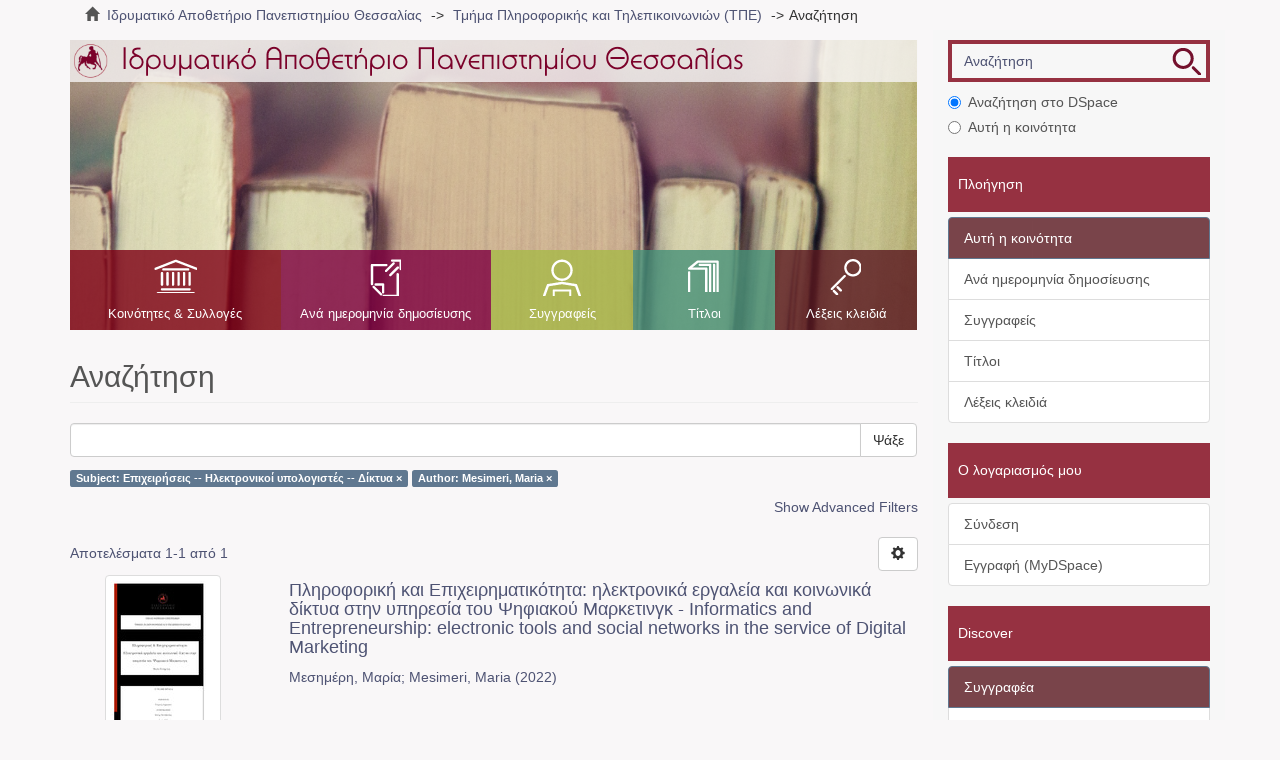

--- FILE ---
content_type: text/html;charset=utf-8
request_url: https://ir.lib.uth.gr/xmlui/handle/11615/17719/discover?field=subject&filtertype_0=author&filter_relational_operator_0=equals&filter_0=Mesimeri%2C+Maria&filtertype=subject&filter_relational_operator=equals&filter=%CE%95%CF%80%CE%B9%CF%87%CE%B5%CE%B9%CF%81%CE%AE%CF%83%CE%B5%CE%B9%CF%82+--+%CE%97%CE%BB%CE%B5%CE%BA%CF%84%CF%81%CE%BF%CE%BD%CE%B9%CE%BA%CE%BF%CE%AF+%CF%85%CF%80%CE%BF%CE%BB%CE%BF%CE%B3%CE%B9%CF%83%CF%84%CE%AD%CF%82+--+%CE%94%CE%AF%CE%BA%CF%84%CF%85%CE%B1
body_size: 6752
content:
<!DOCTYPE html>
            <!--[if lt IE 7]> <html class="no-js lt-ie9 lt-ie8 lt-ie7" lang="en"> <![endif]-->
            <!--[if IE 7]>    <html class="no-js lt-ie9 lt-ie8" lang="en"> <![endif]-->
            <!--[if IE 8]>    <html class="no-js lt-ie9" lang="en"> <![endif]-->
            <!--[if gt IE 8]><!--> <html class="no-js" lang="en"> <!--<![endif]-->
            <head><META http-equiv="Content-Type" content="text/html; charset=UTF-8">
<meta content="text/html; charset=UTF-8" http-equiv="Content-Type">
<meta content="IE=edge,chrome=1" http-equiv="X-UA-Compatible">
<meta content="width=device-width,initial-scale=1" name="viewport">
<link rel="shortcut icon" href="/xmlui/themes/Mirage2/images/favicon.ico">
<link rel="apple-touch-icon" href="/xmlui/themes/Mirage2/images/apple-touch-icon.png">
<meta name="Generator" content="DSpace 6.3">
<meta name="ROBOTS" content="NOINDEX, FOLLOW">
<link href="/xmlui/themes/Mirage2/styles/main.css" rel="stylesheet">
<link type="application/opensearchdescription+xml" rel="search" href="https://ir.lib.uth.gr:443/xmlui/open-search/description.xml" title="DSpace">
<script>
                //Clear default text of empty text areas on focus
                function tFocus(element)
                {
                if (element.value == ''){element.value='';}
                }
                //Clear default text of empty text areas on submit
                function tSubmit(form)
                {
                var defaultedElements = document.getElementsByTagName("textarea");
                for (var i=0; i != defaultedElements.length; i++){
                if (defaultedElements[i].value == ''){
                defaultedElements[i].value='';}}
                }
                //Disable pressing 'enter' key to submit a form (otherwise pressing 'enter' causes a submission to start
                over)
                function disableEnterKey(e)
                {
                var key;

                if(window.event)
                key = window.event.keyCode; //Internet Explorer
                else
                key = e.which; //Firefox and Netscape

                if(key == 13) //if "Enter" pressed, then disable!
                return false;
                else
                return true;
                }
            </script><!--[if lt IE 9]>
                <script src="/xmlui/themes/Mirage2/vendor/html5shiv/dist/html5shiv.js"> </script>
                <script src="/xmlui/themes/Mirage2/vendor/respond/dest/respond.min.js"> </script>
                <![endif]--><script src="/xmlui/themes/Mirage2/vendor/modernizr/modernizr.js"> </script>
<title>Αναζήτηση</title>
</head><body class="handle discover ">
<div class="userBar container"></div>
<header>
<div role="navigation" class="navbar navbar-default navbar-static-top">
<div class="container">
<div class="navbar-header">
<a href="/xmlui/?locale-attribute=el" class="navbar-brand"><img alt="Logo" src="/xmlui/themes/Mirage2//images/LogoM.png"></a><button data-toggle="offcanvas" class="navbar-toggle" type="button"><span class="sr-only">Toggle navigation</span><span class="icon-bar"></span><span class="icon-bar"></span><span class="icon-bar"></span></button>
<div class="navbar-header pull-right visible-xs hidden-sm hidden-md hidden-lg">
<ul class="nav nav-pills pull-left ">
<li class="dropdown" id="ds-language-selection-xs">
<button data-toggle="dropdown" class="dropdown-toggle navbar-toggle navbar-link" role="button" href="#" id="language-dropdown-toggle-xs"><b aria-hidden="true" class="visible-xs glyphicon glyphicon-globe"></b></button>
<ul data-no-collapse="true" aria-labelledby="language-dropdown-toggle-xs" role="menu" class="dropdown-menu pull-right">
<li role="presentation">
<a href="https://ir.lib.uth.gr:443/xmlui/handle/11615/17719/discover?locale-attribute=en">English</a>
</li>
<li role="presentation" class="">
<a href="https://ir.lib.uth.gr:443/xmlui/handle/11615/17719/discover?locale-attribute=el">Ελληνικά</a>
</li>
<li role="presentation">
<a href="https://ir.lib.uth.gr:443/xmlui/handle/11615/17719/discover?locale-attribute=de">Deutsch</a>
</li>
<li role="presentation">
<a href="https://ir.lib.uth.gr:443/xmlui/handle/11615/17719/discover?locale-attribute=fr">fran&ccedil;ais</a>
</li>
<li role="presentation">
<a href="https://ir.lib.uth.gr:443/xmlui/handle/11615/17719/discover?locale-attribute=it">italiano</a>
</li>
<li role="presentation">
<a href="https://ir.lib.uth.gr:443/xmlui/handle/11615/17719/discover?locale-attribute=es">espa&ntilde;ol</a>
</li>
</ul>
</li>
<li>
<form method="get" action="/xmlui/login" style="display: inline"></form>
</li>
</ul>
</div>
</div>
<div class="navbar-header pull-right hidden-xs">
<ul class="nav navbar-nav pull-left">
<li class="dropdown" id="ds-language-selection">
<a data-toggle="dropdown" class="dropdown-toggle" role="button" href="#" id="language-dropdown-toggle"><span class="hidden-xs">Ελληνικά&nbsp;<b class="caret"></b></span></a>
<ul data-no-collapse="true" aria-labelledby="language-dropdown-toggle" role="menu" class="dropdown-menu pull-right">
<li role="presentation">
<a href="?field=subject&filtertype_0=author&filter_relational_operator_0=equals&filter_0=Mesimeri%2C+Maria&filtertype=subject&filter_relational_operator=equals&filter=%CE%95%CF%80%CE%B9%CF%87%CE%B5%CE%B9%CF%81%CE%AE%CF%83%CE%B5%CE%B9%CF%82+--+%CE%97%CE%BB%CE%B5%CE%BA%CF%84%CF%81%CE%BF%CE%BD%CE%B9%CE%BA%CE%BF%CE%AF+%CF%85%CF%80%CE%BF%CE%BB%CE%BF%CE%B3%CE%B9%CF%83%CF%84%CE%AD%CF%82+--+%CE%94%CE%AF%CE%BA%CF%84%CF%85%CE%B1&locale-attribute=en">English</a>
</li>
<li role="presentation" class="">
<a href="?field=subject&filtertype_0=author&filter_relational_operator_0=equals&filter_0=Mesimeri%2C+Maria&filtertype=subject&filter_relational_operator=equals&filter=%CE%95%CF%80%CE%B9%CF%87%CE%B5%CE%B9%CF%81%CE%AE%CF%83%CE%B5%CE%B9%CF%82+--+%CE%97%CE%BB%CE%B5%CE%BA%CF%84%CF%81%CE%BF%CE%BD%CE%B9%CE%BA%CE%BF%CE%AF+%CF%85%CF%80%CE%BF%CE%BB%CE%BF%CE%B3%CE%B9%CF%83%CF%84%CE%AD%CF%82+--+%CE%94%CE%AF%CE%BA%CF%84%CF%85%CE%B1&locale-attribute=el">Ελληνικά</a>
</li>
<li role="presentation">
<a href="?field=subject&filtertype_0=author&filter_relational_operator_0=equals&filter_0=Mesimeri%2C+Maria&filtertype=subject&filter_relational_operator=equals&filter=%CE%95%CF%80%CE%B9%CF%87%CE%B5%CE%B9%CF%81%CE%AE%CF%83%CE%B5%CE%B9%CF%82+--+%CE%97%CE%BB%CE%B5%CE%BA%CF%84%CF%81%CE%BF%CE%BD%CE%B9%CE%BA%CE%BF%CE%AF+%CF%85%CF%80%CE%BF%CE%BB%CE%BF%CE%B3%CE%B9%CF%83%CF%84%CE%AD%CF%82+--+%CE%94%CE%AF%CE%BA%CF%84%CF%85%CE%B1&locale-attribute=de">Deutsch</a>
</li>
<li role="presentation">
<a href="?field=subject&filtertype_0=author&filter_relational_operator_0=equals&filter_0=Mesimeri%2C+Maria&filtertype=subject&filter_relational_operator=equals&filter=%CE%95%CF%80%CE%B9%CF%87%CE%B5%CE%B9%CF%81%CE%AE%CF%83%CE%B5%CE%B9%CF%82+--+%CE%97%CE%BB%CE%B5%CE%BA%CF%84%CF%81%CE%BF%CE%BD%CE%B9%CE%BA%CE%BF%CE%AF+%CF%85%CF%80%CE%BF%CE%BB%CE%BF%CE%B3%CE%B9%CF%83%CF%84%CE%AD%CF%82+--+%CE%94%CE%AF%CE%BA%CF%84%CF%85%CE%B1&locale-attribute=fr">fran&ccedil;ais</a>
</li>
<li role="presentation">
<a href="?field=subject&filtertype_0=author&filter_relational_operator_0=equals&filter_0=Mesimeri%2C+Maria&filtertype=subject&filter_relational_operator=equals&filter=%CE%95%CF%80%CE%B9%CF%87%CE%B5%CE%B9%CF%81%CE%AE%CF%83%CE%B5%CE%B9%CF%82+--+%CE%97%CE%BB%CE%B5%CE%BA%CF%84%CF%81%CE%BF%CE%BD%CE%B9%CE%BA%CE%BF%CE%AF+%CF%85%CF%80%CE%BF%CE%BB%CE%BF%CE%B3%CE%B9%CF%83%CF%84%CE%AD%CF%82+--+%CE%94%CE%AF%CE%BA%CF%84%CF%85%CE%B1&locale-attribute=it">italiano</a>
</li>
<li role="presentation">
<a href="?field=subject&filtertype_0=author&filter_relational_operator_0=equals&filter_0=Mesimeri%2C+Maria&filtertype=subject&filter_relational_operator=equals&filter=%CE%95%CF%80%CE%B9%CF%87%CE%B5%CE%B9%CF%81%CE%AE%CF%83%CE%B5%CE%B9%CF%82+--+%CE%97%CE%BB%CE%B5%CE%BA%CF%84%CF%81%CE%BF%CE%BD%CE%B9%CE%BA%CE%BF%CE%AF+%CF%85%CF%80%CE%BF%CE%BB%CE%BF%CE%B3%CE%B9%CF%83%CF%84%CE%AD%CF%82+--+%CE%94%CE%AF%CE%BA%CF%84%CF%85%CE%B1&locale-attribute=es">espa&ntilde;ol</a>
</li>
</ul>
</li>
</ul>
<ul class="nav navbar-nav pull-left">
<li>
<a href="/xmlui/login"><span class="hidden-xs">Σύνδεση</span></a>
</li>
</ul>
<button type="button" class="navbar-toggle visible-sm" data-toggle="offcanvas"><span class="sr-only">Toggle navigation</span><span class="icon-bar"></span><span class="icon-bar"></span><span class="icon-bar"></span></button>
</div>
</div>
</div>
</header>
<div class="trail-wrapper hidden-print">
<div class="container">
<div class="row">
<div class="col-xs-12">
<div class="breadcrumb dropdown visible-xs">
<a data-toggle="dropdown" class="dropdown-toggle" role="button" href="#" id="trail-dropdown-toggle">Αναζήτηση&nbsp;<b class="caret"></b></a>
<ul aria-labelledby="trail-dropdown-toggle" role="menu" class="dropdown-menu">
<li role="presentation">
<a role="menuitem" href="/xmlui/"><i aria-hidden="true" class="glyphicon glyphicon-home"></i>&nbsp;
                        Ιδρυματικό Αποθετήριο Πανεπιστημίου Θεσσαλίας</a>
</li>
<li role="presentation">
<a role="menuitem" href="/xmlui/handle/11615/17719">Τμήμα Πληροφορικής και Τηλεπικοινωνιών (ΤΠΕ)</a>
</li>
<li role="presentation" class="disabled">
<a href="#" role="menuitem">Αναζήτηση</a>
</li>
</ul>
</div>
<ul class="breadcrumb hidden-xs">
<li>
<i aria-hidden="true" class="glyphicon glyphicon-home"></i>&nbsp;
            <a href="/xmlui/">Ιδρυματικό Αποθετήριο Πανεπιστημίου Θεσσαλίας</a>
</li>
<li>
<a href="/xmlui/handle/11615/17719">Τμήμα Πληροφορικής και Τηλεπικοινωνιών (ΤΠΕ)</a>
</li>
<li class="active">Αναζήτηση</li>
</ul>
</div>
</div>
</div>
</div>
<div class="hidden" id="no-js-warning-wrapper">
<div id="no-js-warning">
<div class="notice failure">JavaScript is disabled for your browser. Some features of this site may not work without it.</div>
</div>
</div>
<div class="container" id="main-container">
<div class="row row-offcanvas row-offcanvas-right">
<div class="horizontal-slider clearfix">
<div class="col-xs-12 col-sm-12 col-md-9 main-content">
<div class="main-content-header">
<div class="custom-logo-region">
<a href="/xmlui/?locale-attribute=el" class="custom-logo"><img alt="Ιδρυματικό Αποθετήριο Πανεπιστημίου Θεσσαλίας" src="/xmlui/themes/Mirage2//images/Logo.png" class="custom-logo-img"></a>
</div>
<div class="content-menu">
<div class="content-menu-header">
<a class="list-group-item active all-of-dspace"><span class="h5 list-group-item-heading  h5">Όλο το DSpace</span></a>
</div>
<ul class="list-group content-menu-items">
<li class="list-group-item content-menu-item item-1">
<a href="/xmlui/community-list">Κοινότητες &amp; Συλλογές</a>
</li>
<li class="list-group-item content-menu-item item-2">
<a href="/xmlui/browse?type=dateissued">Ανά ημερομηνία δημοσίευσης</a>
</li>
<li class="list-group-item content-menu-item item-3">
<a href="/xmlui/browse?type=author">Συγγραφείς</a>
</li>
<li class="list-group-item content-menu-item item-4">
<a href="/xmlui/browse?type=title">Τίτλοι</a>
</li>
<li class="list-group-item content-menu-item item-5">
<a href="/xmlui/browse?type=subject">Λέξεις κλειδιά</a>
</li>
</ul>
</div>
</div>
<div>
<h2 class="ds-div-head page-header by-N1000D xmlui.ArtifactBrowser.SimpleSearch.head first-page-header">Αναζήτηση</h2>
<div id="aspect_discovery_SimpleSearch_div_search" class="ds-static-div primary">
<p class="ds-paragraph">
<input id="aspect_discovery_SimpleSearch_field_discovery-json-search-url" class="ds-hidden-field form-control" name="discovery-json-search-url" type="hidden" value="http://ir.lib.uth.gr/xmlui/JSON/discovery/search">
</p>
<p class="ds-paragraph">
<input id="aspect_discovery_SimpleSearch_field_discovery-json-scope" class="ds-hidden-field form-control" name="discovery-json-scope" type="hidden" value="11615/17719">
</p>
<p class="ds-paragraph">
<input id="aspect_discovery_SimpleSearch_field_contextpath" class="ds-hidden-field form-control" name="contextpath" type="hidden" value="/xmlui">
</p>
<div id="aspect_discovery_SimpleSearch_div_discovery-search-box" class="ds-static-div discoverySearchBox">
<form id="aspect_discovery_SimpleSearch_div_general-query" class="ds-interactive-div discover-search-box" action="discover" method="get" onsubmit="javascript:tSubmit(this);">
<fieldset id="aspect_discovery_SimpleSearch_list_primary-search" class="ds-form-list">
<div class="ds-form-item row">
<div class="col-sm-12">
<p class="input-group">
<input id="aspect_discovery_SimpleSearch_field_query" class="ds-text-field form-control" name="query" type="text" value=""><span class="input-group-btn"><button id="aspect_discovery_SimpleSearch_field_submit" class="ds-button-field btn btn-default search-icon search-icon" name="submit" type="submit">Ψάξε</button></span>
</p>
</div>
</div>
<div id="filters-overview-wrapper-squared"></div>
</fieldset>
<p class="ds-paragraph">
<input id="aspect_discovery_SimpleSearch_field_filtertype_0" class="ds-hidden-field form-control" name="filtertype_0" type="hidden" value="subject">
</p>
<p class="ds-paragraph">
<input id="aspect_discovery_SimpleSearch_field_filtertype_1" class="ds-hidden-field form-control" name="filtertype_1" type="hidden" value="author">
</p>
<p class="ds-paragraph">
<input id="aspect_discovery_SimpleSearch_field_filter_relational_operator_1" class="ds-hidden-field form-control" name="filter_relational_operator_1" type="hidden" value="equals">
</p>
<p class="ds-paragraph">
<input id="aspect_discovery_SimpleSearch_field_filter_relational_operator_0" class="ds-hidden-field form-control" name="filter_relational_operator_0" type="hidden" value="equals">
</p>
<p class="ds-paragraph">
<input id="aspect_discovery_SimpleSearch_field_filter_1" class="ds-hidden-field form-control" name="filter_1" type="hidden" value="Mesimeri, Maria">
</p>
<p class="ds-paragraph">
<input id="aspect_discovery_SimpleSearch_field_filter_0" class="ds-hidden-field form-control" name="filter_0" type="hidden" value="Επιχειρήσεις -- Ηλεκτρονικοί υπολογιστές -- Δίκτυα">
</p>
</form>
<form id="aspect_discovery_SimpleSearch_div_search-filters" class="ds-interactive-div discover-filters-box " action="discover" method="get" onsubmit="javascript:tSubmit(this);">
<div class="ds-static-div clearfix">
<p class="ds-paragraph pull-right">
<a href="#" class="show-advanced-filters">Show Advanced Filters</a><a href="#" class="hide-advanced-filters hidden">Hide Advanced Filters</a>
</p>
</div>
<h3 class="ds-div-head discovery-filters-wrapper-head hidden">Filters</h3>
<div id="aspect_discovery_SimpleSearch_div_discovery-filters-wrapper" class="ds-static-div  hidden">
<p class="ds-paragraph">Use filters to refine the search results.</p>
<script type="text/javascript">
                if (!window.DSpace) {
                    window.DSpace = {};
                }
                if (!window.DSpace.discovery) {
                    window.DSpace.discovery = {};
                }
                if (!window.DSpace.discovery.filters) {
                    window.DSpace.discovery.filters = [];
                }
                window.DSpace.discovery.filters.push({
                    type: 'subject',
                    relational_operator: 'equals',
                    query: '\u0395\u03C0\u03B9\u03C7\u03B5\u03B9\u03C1\u03AE\u03C3\u03B5\u03B9\u03C2 -- \u0397\u03BB\u03B5\u03BA\u03C4\u03C1\u03BF\u03BD\u03B9\u03BA\u03BF\u03AF \u03C5\u03C0\u03BF\u03BB\u03BF\u03B3\u03B9\u03C3\u03C4\u03AD\u03C2 -- \u0394\u03AF\u03BA\u03C4\u03C5\u03B1',
                });
            </script><script type="text/javascript">
                if (!window.DSpace) {
                    window.DSpace = {};
                }
                if (!window.DSpace.discovery) {
                    window.DSpace.discovery = {};
                }
                if (!window.DSpace.discovery.filters) {
                    window.DSpace.discovery.filters = [];
                }
                window.DSpace.discovery.filters.push({
                    type: 'author',
                    relational_operator: 'equals',
                    query: 'Mesimeri, Maria',
                });
            </script><script type="text/javascript">
                if (!window.DSpace) {
                    window.DSpace = {};
                }
                if (!window.DSpace.discovery) {
                    window.DSpace.discovery = {};
                }
                if (!window.DSpace.discovery.filters) {
                    window.DSpace.discovery.filters = [];
                }
            </script><script>
            if (!window.DSpace.i18n) {
                window.DSpace.i18n = {};
            } 
            if (!window.DSpace.i18n.discovery) {
                window.DSpace.i18n.discovery = {};
            }
        
                    if (!window.DSpace.i18n.discovery.filtertype) {
                        window.DSpace.i18n.discovery.filtertype = {};
                    }
                window.DSpace.i18n.discovery.filtertype['title']='Title';window.DSpace.i18n.discovery.filtertype['author']='Author';window.DSpace.i18n.discovery.filtertype['subject']='Subject';window.DSpace.i18n.discovery.filtertype['dateIssued']='Date issued';window.DSpace.i18n.discovery.filtertype['has_content_in_original_bundle']='Has File(s)';window.DSpace.i18n.discovery.filtertype['original_bundle_filenames']='Filename';window.DSpace.i18n.discovery.filtertype['original_bundle_descriptions']='File description';
                    if (!window.DSpace.i18n.discovery.filter_relational_operator) {
                        window.DSpace.i18n.discovery.filter_relational_operator = {};
                    }
                window.DSpace.i18n.discovery.filter_relational_operator['contains']='Contains';window.DSpace.i18n.discovery.filter_relational_operator['equals']='Equals';window.DSpace.i18n.discovery.filter_relational_operator['authority']='ID';window.DSpace.i18n.discovery.filter_relational_operator['notcontains']='Not Contains';window.DSpace.i18n.discovery.filter_relational_operator['notequals']='Not Equals';window.DSpace.i18n.discovery.filter_relational_operator['notauthority']='Not ID';</script>
<div id="aspect_discovery_SimpleSearch_row_filter-controls" class="ds-form-item apply-filter">
<div>
<div class="">
<p class="btn-group">
<button id="aspect_discovery_SimpleSearch_field_submit_reset_filter" class="ds-button-field btn btn-default discovery-reset-filter-button discovery-reset-filter-button" name="submit_reset_filter" type="submit">Reset</button><button class="ds-button-field btn btn-default discovery-add-filter-button visible-xs discovery-add-filter-button visible-xs " name="submit_add_filter" type="submit">Add New Filter</button><button id="aspect_discovery_SimpleSearch_field_submit_apply_filter" class="ds-button-field btn btn-default discovery-apply-filter-button discovery-apply-filter-button" name="submit_apply_filter" type="submit">Apply</button>
</p>
</div>
</div>
</div>
</div>
</form>
</div>
<form id="aspect_discovery_SimpleSearch_div_main-form" class="ds-interactive-div " action="/xmlui/handle/11615/17719/discover" method="post" onsubmit="javascript:tSubmit(this);">
<p class="ds-paragraph">
<input id="aspect_discovery_SimpleSearch_field_search-result" class="ds-hidden-field form-control" name="search-result" type="hidden" value="true">
</p>
<p class="ds-paragraph">
<input id="aspect_discovery_SimpleSearch_field_query" class="ds-hidden-field form-control" name="query" type="hidden" value="">
</p>
<p class="ds-paragraph">
<input id="aspect_discovery_SimpleSearch_field_current-scope" class="ds-hidden-field form-control" name="current-scope" type="hidden" value="11615/17719">
</p>
<p class="ds-paragraph">
<input id="aspect_discovery_SimpleSearch_field_filtertype_0" class="ds-hidden-field form-control" name="filtertype_0" type="hidden" value="subject">
</p>
<p class="ds-paragraph">
<input id="aspect_discovery_SimpleSearch_field_filtertype_1" class="ds-hidden-field form-control" name="filtertype_1" type="hidden" value="author">
</p>
<p class="ds-paragraph">
<input id="aspect_discovery_SimpleSearch_field_filter_relational_operator_1" class="ds-hidden-field form-control" name="filter_relational_operator_1" type="hidden" value="equals">
</p>
<p class="ds-paragraph">
<input id="aspect_discovery_SimpleSearch_field_filter_relational_operator_0" class="ds-hidden-field form-control" name="filter_relational_operator_0" type="hidden" value="equals">
</p>
<p class="ds-paragraph">
<input id="aspect_discovery_SimpleSearch_field_filter_1" class="ds-hidden-field form-control" name="filter_1" type="hidden" value="Mesimeri, Maria">
</p>
<p class="ds-paragraph">
<input id="aspect_discovery_SimpleSearch_field_filter_0" class="ds-hidden-field form-control" name="filter_0" type="hidden" value="Επιχειρήσεις -- Ηλεκτρονικοί υπολογιστές -- Δίκτυα">
</p>
<p class="ds-paragraph">
<input id="aspect_discovery_SimpleSearch_field_rpp" class="ds-hidden-field form-control" name="rpp" type="hidden" value="10">
</p>
<p class="ds-paragraph">
<input id="aspect_discovery_SimpleSearch_field_sort_by" class="ds-hidden-field form-control" name="sort_by" type="hidden" value="score">
</p>
<p class="ds-paragraph">
<input id="aspect_discovery_SimpleSearch_field_order" class="ds-hidden-field form-control" name="order" type="hidden" value="desc">
</p>
</form>
<div class="pagination-masked clearfix top">
<div class="row">
<div class="col-xs-9">
<p class="pagination-info">Αποτελέσματα 1-1 από 1</p>
</div>
<div class="col-xs-3">
<div class="btn-group discovery-sort-options-menu pull-right controls-gear-wrapper" id="aspect_discovery_SimpleSearch_div_search-controls-gear">
<button data-toggle="dropdown" class="btn btn-default dropdown-toggle"><span aria-hidden="true" class="glyphicon glyphicon-cog"></span></button>
<ul role="menu" class="dropdown-menu">
<li id="aspect_discovery_SimpleSearch_item_sort-head" class=" gear-head first dropdown-header">Sort Options:</li>
<li id="aspect_discovery_SimpleSearch_item_relevance" class=" gear-option gear-option-selected">
<a class="" href="sort_by=score&order=desc"><span class="glyphicon glyphicon-ok btn-xs active"></span>Relevance</a>
</li>
<li id="aspect_discovery_SimpleSearch_item_dc_title_sort" class=" gear-option">
<a class="" href="sort_by=dc.title_sort&order=asc"><span class="glyphicon glyphicon-ok btn-xs invisible"></span>Title Asc</a>
</li>
<li id="aspect_discovery_SimpleSearch_item_dc_title_sort" class=" gear-option">
<a class="" href="sort_by=dc.title_sort&order=desc"><span class="glyphicon glyphicon-ok btn-xs invisible"></span>Title Desc</a>
</li>
<li id="aspect_discovery_SimpleSearch_item_dc_date_issued_dt" class=" gear-option">
<a class="" href="sort_by=dc.date.issued_dt&order=asc"><span class="glyphicon glyphicon-ok btn-xs invisible"></span>Issue Date Asc</a>
</li>
<li id="aspect_discovery_SimpleSearch_item_dc_date_issued_dt" class=" gear-option">
<a class="" href="sort_by=dc.date.issued_dt&order=desc"><span class="glyphicon glyphicon-ok btn-xs invisible"></span>Issue Date Desc</a>
</li>
<li class="divider"></li>
<li id="aspect_discovery_SimpleSearch_item_rpp-head" class=" gear-head dropdown-header">Results Per Page:</li>
<li id="aspect_discovery_SimpleSearch_item_rpp-5" class=" gear-option">
<a class="" href="rpp=5"><span class="glyphicon glyphicon-ok btn-xs invisible"></span>5</a>
</li>
<li id="aspect_discovery_SimpleSearch_item_rpp-10" class=" gear-option gear-option-selected">
<a class="" href="rpp=10"><span class="glyphicon glyphicon-ok btn-xs active"></span>10</a>
</li>
<li id="aspect_discovery_SimpleSearch_item_rpp-20" class=" gear-option">
<a class="" href="rpp=20"><span class="glyphicon glyphicon-ok btn-xs invisible"></span>20</a>
</li>
<li id="aspect_discovery_SimpleSearch_item_rpp-40" class=" gear-option">
<a class="" href="rpp=40"><span class="glyphicon glyphicon-ok btn-xs invisible"></span>40</a>
</li>
<li id="aspect_discovery_SimpleSearch_item_rpp-60" class=" gear-option">
<a class="" href="rpp=60"><span class="glyphicon glyphicon-ok btn-xs invisible"></span>60</a>
</li>
<li id="aspect_discovery_SimpleSearch_item_rpp-80" class=" gear-option">
<a class="" href="rpp=80"><span class="glyphicon glyphicon-ok btn-xs invisible"></span>80</a>
</li>
<li id="aspect_discovery_SimpleSearch_item_rpp-100" class=" gear-option">
<a class="" href="rpp=100"><span class="glyphicon glyphicon-ok btn-xs invisible"></span>100</a>
</li>
</ul>
</div>
</div>
</div>
</div>
<div id="aspect_discovery_SimpleSearch_div_search-results" class="ds-static-div primary">
<div class="row ds-artifact-item ">
<div class="col-sm-3 hidden-xs">
<div class="thumbnail artifact-preview">
<a href="/xmlui/handle/11615/59331" class="image-link"><img alt="Thumbnail" class="img-responsive img-thumbnail" src="/xmlui/bitstream/handle/11615/59331/25541.pdf.jpg?sequence=3&isAllowed=y"></a>
</div>
</div>
<div class="col-sm-9 artifact-description">
<a href="/xmlui/handle/11615/59331">
<h4>Πληροφορική και Επιχειρηματικότητα: ηλεκτρονικά εργαλεία και κοινωνικά δίκτυα στην υπηρεσία του Ψηφιακού Μαρκετινγκ - Informatics and Entrepreneurship: electronic tools and social networks in the service of Digital Marketing<span class="Z3988" title="ctx_ver=Z39.88-2004&amp;rft_val_fmt=info%3Aofi%2Ffmt%3Akev%3Amtx%3Adc&amp;rft_id=25541&amp;rft_id=http%3A%2F%2Fhdl.handle.net%2F11615%2F59331&amp;rfr_id=info%3Asid%2Fdspace.org%3Arepository&amp;">&nbsp;</span>
</h4>
</a>
<div class="artifact-info">
<span class="author h4"><small>Μεσημέρη, Μαρία; Mesimeri, Maria</small></span> <span class="publisher-date h4"><small>(<span class="date">2022</span>)</small></span>
</div>
</div>
</div>
</div>
<div class="pagination-masked clearfix bottom"></div>
</div>
</div>
<div class="visible-xs visible-sm">
<footer>
<div class="row">
<div class="col-sm-12 funding-logos">
<div class="digital-greece-logo">
<a target="_blank" title="" href=""><img alt="" src="/xmlui/themes/Mirage2//images/digital-greece.png"></a>
</div>
</div>
</div>
<a class="hidden" href="/xmlui/htmlmap" target="_blank">htmlmap&nbsp;</a>
<p>&nbsp;</p>
</footer>
</div>
</div>
<div role="navigation" id="sidebar" class="col-xs-6 col-sm-3 sidebar-offcanvas">
<div class="ds-option-set" id="ds-search-option">
<form method="post" class="" id="ds-search-form" action="/xmlui/discover">
<fieldset>
<div class="input-group">
<input placeholder="Αναζήτηση" type="text" class="ds-text-field form-control" name="query"><span class="input-group-btn"><button title="Ψάξε" class="ds-button-field btn btn-primary ds-search-btn"><span aria-hidden="true" class=""></span></button></span>
</div>
<div class="radio">
<label><input checked value="" name="scope" type="radio" id="ds-search-form-scope-all">Αναζήτηση στο DSpace</label>
</div>
<div class="radio">
<label><input name="scope" type="radio" id="ds-search-form-scope-container" value="11615/17719">Αυτή η κοινότητα</label>
</div>
</fieldset>
</form>
</div>
<div class="word-break hidden-print" id="ds-options">
<h2 class="ds-option-set-head  h6">Πλοήγηση</h2>
<div id="aspect_viewArtifacts_Navigation_list_browse" class="list-group">
<a class="list-group-item active all-of-dspace"><span class="h5 list-group-item-heading  h5">Όλο το DSpace</span></a><a href="/xmlui/community-list" class="list-group-item ds-option all-of-dspace">Κοινότητες &amp; Συλλογές</a><a href="/xmlui/browse?type=dateissued" class="list-group-item ds-option all-of-dspace">Ανά ημερομηνία δημοσίευσης</a><a href="/xmlui/browse?type=author" class="list-group-item ds-option all-of-dspace">Συγγραφείς</a><a href="/xmlui/browse?type=title" class="list-group-item ds-option all-of-dspace">Τίτλοι</a><a href="/xmlui/browse?type=subject" class="list-group-item ds-option all-of-dspace">Λέξεις κλειδιά</a><a class="list-group-item active this-community"><span class="h5 list-group-item-heading  h5">Αυτή η κοινότητα</span></a><a href="/xmlui/handle/11615/17719/browse?type=dateissued" class="list-group-item ds-option this-community">Ανά ημερομηνία δημοσίευσης</a><a href="/xmlui/handle/11615/17719/browse?type=author" class="list-group-item ds-option this-community">Συγγραφείς</a><a href="/xmlui/handle/11615/17719/browse?type=title" class="list-group-item ds-option this-community">Τίτλοι</a><a href="/xmlui/handle/11615/17719/browse?type=subject" class="list-group-item ds-option this-community">Λέξεις κλειδιά</a>
</div>
<h2 class="ds-option-set-head  h6">Ο λογαριασμός μου</h2>
<div id="aspect_viewArtifacts_Navigation_list_account" class="list-group">
<a href="/xmlui/login" class="list-group-item ds-option">Σύνδεση</a><a href="/xmlui/register" class="list-group-item ds-option">Εγγραφή (MyDSpace)</a>
</div>
<div id="aspect_viewArtifacts_Navigation_list_context" class="list-group"></div>
<div id="aspect_viewArtifacts_Navigation_list_administrative" class="list-group"></div>
<h2 class="ds-option-set-head  h6">Discover</h2>
<div id="aspect_discovery_Navigation_list_discovery" class="list-group">
<a class="list-group-item active"><span class="h5 list-group-item-heading  h5">Συγγραφέα</span></a>
<div id="aspect_discovery_SidebarFacetsTransformer_item_0_6104755100821493" class="list-group-item ds-option selected">Mesimeri, Maria (1)</div>
<a href="/xmlui/handle/11615/17719/discover?filtertype_0=subject&filtertype_1=author&filter_relational_operator_1=equals&filter_relational_operator_0=equals&filter_1=Mesimeri%2C+Maria&filter_0=%CE%95%CF%80%CE%B9%CF%87%CE%B5%CE%B9%CF%81%CE%AE%CF%83%CE%B5%CE%B9%CF%82+--+%CE%97%CE%BB%CE%B5%CE%BA%CF%84%CF%81%CE%BF%CE%BD%CE%B9%CE%BA%CE%BF%CE%AF+%CF%85%CF%80%CE%BF%CE%BB%CE%BF%CE%B3%CE%B9%CF%83%CF%84%CE%AD%CF%82+--+%CE%94%CE%AF%CE%BA%CF%84%CF%85%CE%B1&filtertype=author&filter_relational_operator=equals&filter=%CE%9C%CE%B5%CF%83%CE%B7%CE%BC%CE%AD%CF%81%CE%B7%2C+%CE%9C%CE%B1%CF%81%CE%AF%CE%B1" class="list-group-item ds-option">Μεσημέρη, Μαρία (1)</a><a class="list-group-item active"><span class="h5 list-group-item-heading  h5">Θέμα</span></a><a href="/xmlui/handle/11615/17719/discover?filtertype_0=subject&filtertype_1=author&filter_relational_operator_1=equals&filter_relational_operator_0=equals&filter_1=Mesimeri%2C+Maria&filter_0=%CE%95%CF%80%CE%B9%CF%87%CE%B5%CE%B9%CF%81%CE%AE%CF%83%CE%B5%CE%B9%CF%82+--+%CE%97%CE%BB%CE%B5%CE%BA%CF%84%CF%81%CE%BF%CE%BD%CE%B9%CE%BA%CE%BF%CE%AF+%CF%85%CF%80%CE%BF%CE%BB%CE%BF%CE%B3%CE%B9%CF%83%CF%84%CE%AD%CF%82+--+%CE%94%CE%AF%CE%BA%CF%84%CF%85%CE%B1&filtertype=subject&filter_relational_operator=equals&filter=Digital+marketing" class="list-group-item ds-option">Digital marketing (1)</a><a href="/xmlui/handle/11615/17719/discover?filtertype_0=subject&filtertype_1=author&filter_relational_operator_1=equals&filter_relational_operator_0=equals&filter_1=Mesimeri%2C+Maria&filter_0=%CE%95%CF%80%CE%B9%CF%87%CE%B5%CE%B9%CF%81%CE%AE%CF%83%CE%B5%CE%B9%CF%82+--+%CE%97%CE%BB%CE%B5%CE%BA%CF%84%CF%81%CE%BF%CE%BD%CE%B9%CE%BA%CE%BF%CE%AF+%CF%85%CF%80%CE%BF%CE%BB%CE%BF%CE%B3%CE%B9%CF%83%CF%84%CE%AD%CF%82+--+%CE%94%CE%AF%CE%BA%CF%84%CF%85%CE%B1&filtertype=subject&filter_relational_operator=equals&filter=Social+media" class="list-group-item ds-option">Social media (1)</a>
<div id="aspect_discovery_SidebarFacetsTransformer_item_0_2237636025870161" class="list-group-item ds-option selected">Επιχειρήσεις -- Ηλεκτρονικοί υπολογιστές -- Δίκτυα (1)</div>
<a href="/xmlui/handle/11615/17719/discover?filtertype_0=subject&filtertype_1=author&filter_relational_operator_1=equals&filter_relational_operator_0=equals&filter_1=Mesimeri%2C+Maria&filter_0=%CE%95%CF%80%CE%B9%CF%87%CE%B5%CE%B9%CF%81%CE%AE%CF%83%CE%B5%CE%B9%CF%82+--+%CE%97%CE%BB%CE%B5%CE%BA%CF%84%CF%81%CE%BF%CE%BD%CE%B9%CE%BA%CE%BF%CE%AF+%CF%85%CF%80%CE%BF%CE%BB%CE%BF%CE%B3%CE%B9%CF%83%CF%84%CE%AD%CF%82+--+%CE%94%CE%AF%CE%BA%CF%84%CF%85%CE%B1&filtertype=subject&filter_relational_operator=equals&filter=%CE%9C%CE%AD%CF%83%CE%B1+%CE%BA%CE%BF%CE%B9%CE%BD%CF%89%CE%BD%CE%B9%CE%BA%CE%AE%CF%82+%CE%B4%CE%B9%CE%BA%CF%84%CF%8D%CF%89%CF%83%CE%B7%CF%82" class="list-group-item ds-option">Μέσα κοινωνικής δικτύωσης (1)</a><a href="/xmlui/handle/11615/17719/search-filter?filtertype_0=subject&filtertype_1=author&filter_relational_operator_1=equals&filter_relational_operator_0=equals&filter_1=Mesimeri%2C+Maria&filter_0=%CE%95%CF%80%CE%B9%CF%87%CE%B5%CE%B9%CF%81%CE%AE%CF%83%CE%B5%CE%B9%CF%82+--+%CE%97%CE%BB%CE%B5%CE%BA%CF%84%CF%81%CE%BF%CE%BD%CE%B9%CE%BA%CE%BF%CE%AF+%CF%85%CF%80%CE%BF%CE%BB%CE%BF%CE%B3%CE%B9%CF%83%CF%84%CE%AD%CF%82+--+%CE%94%CE%AF%CE%BA%CF%84%CF%85%CE%B1&field=subject&filterorder=COUNT" class="list-group-item ds-option">... View More</a><a class="list-group-item active"><span class="h5 list-group-item-heading  h5">Date Issued</span></a><a href="/xmlui/handle/11615/17719/discover?filtertype_0=subject&filtertype_1=author&filter_relational_operator_1=equals&filter_relational_operator_0=equals&filter_1=Mesimeri%2C+Maria&filter_0=%CE%95%CF%80%CE%B9%CF%87%CE%B5%CE%B9%CF%81%CE%AE%CF%83%CE%B5%CE%B9%CF%82+--+%CE%97%CE%BB%CE%B5%CE%BA%CF%84%CF%81%CE%BF%CE%BD%CE%B9%CE%BA%CE%BF%CE%AF+%CF%85%CF%80%CE%BF%CE%BB%CE%BF%CE%B3%CE%B9%CF%83%CF%84%CE%AD%CF%82+--+%CE%94%CE%AF%CE%BA%CF%84%CF%85%CE%B1&filtertype=dateIssued&filter_relational_operator=equals&filter=2022" class="list-group-item ds-option">2022 (1)</a><a class="list-group-item active"><span class="h5 list-group-item-heading  h5">Has File(s)</span></a><a href="/xmlui/handle/11615/17719/discover?filtertype_0=subject&filtertype_1=author&filter_relational_operator_1=equals&filter_relational_operator_0=equals&filter_1=Mesimeri%2C+Maria&filter_0=%CE%95%CF%80%CE%B9%CF%87%CE%B5%CE%B9%CF%81%CE%AE%CF%83%CE%B5%CE%B9%CF%82+--+%CE%97%CE%BB%CE%B5%CE%BA%CF%84%CF%81%CE%BF%CE%BD%CE%B9%CE%BA%CE%BF%CE%AF+%CF%85%CF%80%CE%BF%CE%BB%CE%BF%CE%B3%CE%B9%CF%83%CF%84%CE%AD%CF%82+--+%CE%94%CE%AF%CE%BA%CF%84%CF%85%CE%B1&filtertype=has_content_in_original_bundle&filter_relational_operator=equals&filter=true" class="list-group-item ds-option">Yes (1)</a>
</div>
</div>
<div class="static-options">
<div class="ds-option-set-head base-head">Πληροφορίες-Επικοινωνία</div>
<div class="list-group">
<a href="/xmlui/handle/11615/39667/submit?locale-attribute=el" class="list-group-item">Απόθεση</a><a href="/xmlui/page/about?locale-attribute=el" class="list-group-item">Σχετικά με</a><a href="http://194.177.204.148:5480/mediawiki/index.php/%CE%91%CF%81%CF%87%CE%B9%CE%BA%CE%AE_%CF%83%CE%B5%CE%BB%CE%AF%CE%B4%CE%B1?uselang=el" target="_blank" class="list-group-item">Βοήθεια</a><a href="/xmlui/contact?locale-attribute=el" class="list-group-item">Επικοινωνήστε μαζί μας</a>
</div>
</div>
<div class="custom-language-selector">
<div class="ds-option-set-head base-head">Επιλογή Γλώσσας<a class="list-group-item active all-of-dspace"><span class="h5 list-group-item-heading  h5">Όλο το DSpace</span></a>
</div>
<div class="list-group">
<a class="list-group-item" href="https://ir.lib.uth.gr:443/xmlui/handle/11615/17719/discover?locale-attribute=en">English</a><a class="list-group-item" href="https://ir.lib.uth.gr:443/xmlui/handle/11615/17719/discover?locale-attribute=el">Ελληνικά</a>
</div>
</div>
</div>
</div>
</div>
<div class="hidden-xs hidden-sm">
<footer>
<div class="row">
<div class="col-sm-12 funding-logos">
<div class="digital-greece-logo">
<a target="_blank" title="" href=""><img alt="" src="/xmlui/themes/Mirage2//images/digital-greece.png"></a>
</div>
</div>
</div>
<a class="hidden" href="/xmlui/htmlmap" target="_blank">htmlmap&nbsp;</a>
<p>&nbsp;</p>
</footer>
</div>
</div>
<script type="text/javascript">
                         if(typeof window.publication === 'undefined'){
                            window.publication={};
                          };
                        window.publication.contextPath= '/xmlui';window.publication.themePath= '/xmlui/themes/Mirage2/';</script><script>if(!window.DSpace){window.DSpace={};}window.DSpace.context_path='/xmlui';window.DSpace.theme_path='/xmlui/themes/Mirage2/';</script><script src="/xmlui/themes/Mirage2/scripts/theme.js"> </script><script src="/xmlui/static/js/discovery/discovery-results.js">
                         
                    </script><script>
                (function(i,s,o,g,r,a,m){i['GoogleAnalyticsObject']=r;i[r]=i[r]||function(){
                (i[r].q=i[r].q||[]).push(arguments)},i[r].l=1*new Date();a=s.createElement(o),
                m=s.getElementsByTagName(o)[0];a.async=1;a.src=g;m.parentNode.insertBefore(a,m)
                })(window,document,'script','//www.google-analytics.com/analytics.js','ga');

                ga('create', 'UA-67361516-1', 'ir.lib.uth.gr');
                ga('send', 'pageview');
            </script>
</body></html>
